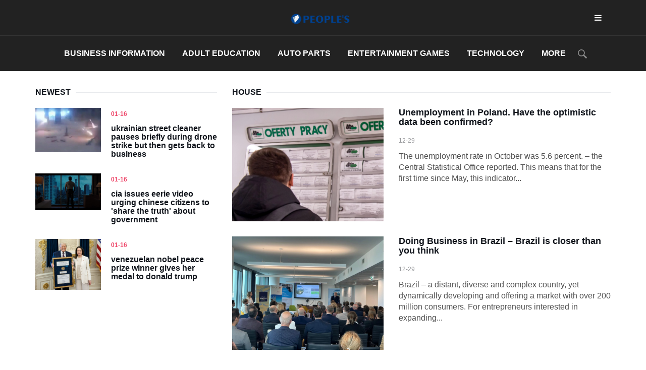

--- FILE ---
content_type: text/html;charset=UTF-8
request_url: http://dailypeople.us/l/Real-estate/20070717190770507883
body_size: 4377
content:
<!DOCTYPE html>
<html>
<head>
<title>
	Real Estate Information Network _ Real Estate Home _ Real Estate Transaction Information Platform</title>
<META name="description" content="Including real estate news, real estate, real estate, buying a house, renting a house, second-hand housing, home furnishing, property, mortgage, office building, is a comprehensive service platform for buying, selling, renting, finance, etc.
"/>
<META name="keywords" content="Real Estate Information Network _ Real Estate Home _ Real Estate Transactions
"/>
<META name="copyright" content="©Copyright 2009-2020 American People Network" /><meta charset="utf-8">
<meta http-equiv="X-UA-Compatible" content="IE=edge">
<meta name="viewport" content="width=device-width, initial-scale=1">
<link type="text/css" rel="stylesheet" href="/page/web/0008/static/css/bootstrap.min.css" />
<link rel="stylesheet" href="/page/web/0008/static/css/font-awesome.min.css">
<link type="text/css" rel="stylesheet" href="/page/web/0008/static/css/style.css" />
</head>
<body>
	<header id="header">
	<div id="nav">
		<div id="nav-top">
			<div class="container">
				<div class="nav-logo">
					<a href="/" class="logo"><img src="https://oss.ebuypress.com/up/allotment/210906/21090616005530853282.png" /></a>
				</div>
				<div class="nav-btns">
					<button class="aside-btn"><i class="fa fa-bars"></i></button>
				</div>
			</div>
		</div>
		<div id="nav-bottom">
			<div class="container">
				<ul class="nav-menu">
					<li><a href="/l/Business/20070717191479188557">Business Information</a></li>
							<li><a href="/l/Education-and-Training/20070717191466096765">Adult education</a></li>
							<li><a href="/l/Cars/20070717191468545838">Auto parts</a></li>
							<li><a href="/l/Entertainment/20070717191472803015">Entertainment games</a></li>
							<li><a href="/l/Technology/20070717191481265909">Technology</a></li>
							<li>
							<a href="javascript:">More</a>
							<div class="navhide">
								<a href="/l/life/20070717191476997706">Common sense</a>
										<a href="/l/Fashion/20070717191474918530">Fashion</a>
										<a href="/l/Game/20070717191470608842">ESports</a>
										<a href="/l/Parent-child/20070717190777537980">Kids</a>
										<a href="/l/Hotel/20070717190783965330">Hotel</a>
										<a href="/l/intelligent/20070717190775223085">Intelligent</a>
										<a href="/l/Finance/20070717190779995321">Finance</a>
										<a href="/l/Food/20070717190773246616">Food</a>
										<a href="/l/physical-education/20070717190767908904">Sports</a>
										<a href="/l/Real-estate/20070717190770507883">House</a>
										<a href="/l/Cultural-Brigade/20070717190763837429">Cultural</a>
										<a href="/l/News/20070717190765990211">News</a>
										<a href="/l/health/20070717190781969128">health</a>
										</div>
						</li>
					<li>
						<i class="ssi"><img src="/page/web/0008/static/images/search_03.png"/></i>
						<div class="ssbox clearfix">
							<input type="text" class="fl ss1" placeholder="Please enter key words" id="searchData" value="" />
							<input type="submit" class="fl ss2" value="" onclick="headSearch()" />
						</div>
						<script type="text/javascript">
							function headSearch() {
								if($("#searchData").val() != null && $("#searchData").val() != ""){
									window.location.href = "/s?searchData="+$("#searchData").val();
								}else{
									alert("Please enter key words");
									return false;
								}
							}
						</script>
					</li>
				</ul>
			</div>
		</div>
		<div id="nav-aside">
			<ul class="nav-aside-menu">
				<li><a href="/">Home</a></li>
				<li><a href="/l/Business/20070717191479188557">Business Information</a></li>
						<li><a href="/l/Education-and-Training/20070717191466096765">Adult education</a></li>
						<li><a href="/l/Cars/20070717191468545838">Auto parts</a></li>
						<li><a href="/l/Entertainment/20070717191472803015">Entertainment games</a></li>
						<li><a href="/l/Technology/20070717191481265909">Technology</a></li>
						<li><a href="/l/life/20070717191476997706">Common sense</a></li>
						<li><a href="/l/Fashion/20070717191474918530">Fashion</a></li>
						<li><a href="/l/Game/20070717191470608842">ESports</a></li>
						<li><a href="/l/Parent-child/20070717190777537980">Kids</a></li>
						<li><a href="/l/Hotel/20070717190783965330">Hotel</a></li>
						<li><a href="/l/intelligent/20070717190775223085">Intelligent</a></li>
						<li><a href="/l/Finance/20070717190779995321">Finance</a></li>
						<li><a href="/l/Food/20070717190773246616">Food</a></li>
						<li><a href="/l/physical-education/20070717190767908904">Sports</a></li>
						<li><a href="/l/Real-estate/20070717190770507883">House</a></li>
						<li><a href="/l/Cultural-Brigade/20070717190763837429">Cultural</a></li>
						<li><a href="/l/News/20070717190765990211">News</a></li>
						<li><a href="/l/health/20070717190781969128">health</a></li>
						<li>
					<div class="ssbox1 clearfix">
						<input type="text" class="fl ss1" placeholder="Please enter a keyword" id="wap_searchData" value="" />
						<input type="submit" class="fl ss2" value="" onclick="wap_headSearch()" />
					</div>
					<script type="text/javascript">
						function wap_headSearch() {
							if($("#wap_searchData").val() != null && $("#wap_searchData").val() != ""){
								window.location.href = "/s?searchData="+$("#wap_searchData").val();
							}else{
								alert("Please enter key words");
								return false;
							}
						}
					</script>
				</li>
			</ul>
			<button class="nav-close nav-aside-close"><span></span></button>
		</div>
	</div>
</header><div class="section">
		<div class="container">
			<div class="row">
				<div class="col-md-4">
					<div class="aside-widget">
						<div class="section-title">
							<h2 class="title">Newest</h2>
						</div>
						<div class="post post-widget">
									<a class="post-img" href="/info/t-2601160128.html" target="_blank">
										<img src="/up/2026/0116/26011620000792046634.jpg" /></a>
									<div class="post-body">
										<div class="post-category">
											<a href="javascript:">01-16</a>
										</div>
										<h3 class="post-title"><a href="/info/t-2601160128.html" target="_blank">ukrainian street cleaner pauses briefly during drone strike but then gets back to business</a></h3>
									</div>
								</div>
							<div class="post post-widget">
									<a class="post-img" href="/info/t-2601160127.html" target="_blank">
										<img src="/up/2026/0116/26011620000714866664.jpg" /></a>
									<div class="post-body">
										<div class="post-category">
											<a href="javascript:">01-16</a>
										</div>
										<h3 class="post-title"><a href="/info/t-2601160127.html" target="_blank">cia issues eerie video urging chinese citizens to 'share the truth' about government</a></h3>
									</div>
								</div>
							<div class="post post-widget">
									<a class="post-img" href="/info/t-2601160126.html" target="_blank">
										<img src="/up/2026/0116/26011620000645253324.jpg" /></a>
									<div class="post-body">
										<div class="post-category">
											<a href="javascript:">01-16</a>
										</div>
										<h3 class="post-title"><a href="/info/t-2601160126.html" target="_blank">venezuelan nobel peace prize winner gives her medal to donald trump</a></h3>
									</div>
								</div>
							</div>
				</div>
				<div class="col-md-8">
					<div class="row">
						<div class="col-md-12">
							<div class="section-title">
								<h2 class="title">House</h2>
							</div>
						</div>
						<div class="col-md-12">
							<div class="post post-row">
										<a class="post-img" href="/info/t-2512291594.html" target="_blank">
											<img class="thumb" src="/up/2025/1229/25122920345437831497.jpg"></a>
										<div class="post-body">
											<h3 class="post-title"><a href="/info/t-2512291594.html" target="_blank">Unemployment in Poland. Have the optimistic data been confirmed?</a></h3>
											<ul class="post-meta">
												<li>12-29</li>
											</ul>
											<p>The unemployment rate in October was 5.6 percent. &#8211; the Central Statistical Office reported. This means that for the first time since May, this indicator...</p>
										</div>
									</div>
								<div class="post post-row">
										<a class="post-img" href="/info/t-2512291593.html" target="_blank">
											<img class="thumb" src="/up/2025/1229/25122920344893547566.jpg"></a>
										<div class="post-body">
											<h3 class="post-title"><a href="/info/t-2512291593.html" target="_blank">Doing Business in Brazil – Brazil is closer than you think</a></h3>
											<ul class="post-meta">
												<li>12-29</li>
											</ul>
											<p>Brazil &#8211; a distant, diverse and complex country, yet dynamically developing and offering a market with over 200 million consumers. For entrepreneurs interested in expanding...</p>
										</div>
									</div>
								<div class="post post-row">
										<a class="post-img" href="/info/t-2512291592.html" target="_blank">
											<img class="thumb" src="/up/2025/1229/25122920344419914178.jpg"></a>
										<div class="post-body">
											<h3 class="post-title"><a href="/info/t-2512291592.html" target="_blank">Glass bottles outside the new system? Breweries show how to circumvent the regulations</a></h3>
											<ul class="post-meta">
												<li>12-29</li>
											</ul>
											<p>Large breweries are looking for a way to bypass the new glass deposit system and stick to their own deposit system. Carlsberg has found a...</p>
										</div>
									</div>
								<div class="post post-row">
										<a class="post-img" href="/info/t-2511211133.html" target="_blank">
											<img class="thumb" src="/up/2025/1121/25112120001078687675.jpg"></a>
										<div class="post-body">
											<h3 class="post-title"><a href="/info/t-2511211133.html" target="_blank">world faces 'catastrophe after catastrophe' if climate talks fail</a></h3>
											<ul class="post-meta">
												<li>11-21</li>
											</ul>
											<p>The city of Belem,seen in a drone image foregrounded with the Amazon rainforest (Picture: Reuters)
While delegates at the COP30 conference in Brazil argue over whether ‘a transition away from fossil</p>
										</div>
									</div>
								<div class="post post-row">
										<a class="post-img" href="/info/t-2511211125.html" target="_blank">
											<img class="thumb" src="/up/2025/1121/25112114020674987281.png"></a>
										<div class="post-body">
											<h3 class="post-title"><a href="/info/t-2511211125.html" target="_blank">MEXC Appoints Hacken as Independent Auditor to Conduct Monthly Proof-of-Reserves Reviews</a></h3>
											<ul class="post-meta">
												<li>11-21</li>
											</ul>
											<p></p>
										</div>
									</div>
								<div class="post post-row">
										<a class="post-img" href="/info/t-2511201127.html" target="_blank">
											<img class="thumb" src="/up/2025/1120/25112020000327566296.jpg"></a>
										<div class="post-body">
											<h3 class="post-title"><a href="/info/t-2511201127.html" target="_blank">plane with 90 people on board disintegrates in mid-air before making emergency landing</a></h3>
											<ul class="post-meta">
												<li>11-20</li>
											</ul>
											<p>Videos and images circulating online show missing parts of the right engine's metal covering. </p>
										</div>
									</div>
								<div class="post post-row">
										<a class="post-img" href="/info/t-2511101112.html" target="_blank">
											<img class="thumb" src="/up/2025/1110/25111010063239702708.png"></a>
										<div class="post-body">
											<h3 class="post-title"><a href="/info/t-2511101112.html" target="_blank">Robin Markets: Blockchain + AI Quantitative Financial Innovation and a New Airdrop Ecosystem</a></h3>
											<ul class="post-meta">
												<li>11-10</li>
											</ul>
											<p></p>
										</div>
									</div>
								<div class="post post-row">
										<a class="post-img" href="/info/t-2511061163.html" target="_blank">
											<img class="thumb" src="/up/2025/1106/25110617105432247089.jpeg"></a>
										<div class="post-body">
											<h3 class="post-title"><a href="/info/t-2511061163.html" target="_blank">China's "Micro Needle Knife" and "Meteorite Incense Moxibustion" have been internationally recognized and will be piloted in Ghana</a></h3>
											<ul class="post-meta">
												<li>11-06</li>
											</ul>
											<p></p>
										</div>
									</div>
								<div class="post post-row">
										<a class="post-img" href="/info/t-2511061112.html" target="_blank">
											<img class="thumb" src="/up/2025/1106/25110610403224683973.png"></a>
										<div class="post-body">
											<h3 class="post-title"><a href="/info/t-2511061112.html" target="_blank">SOUEAST Shines in the Dominican Republic: S06 Leads a New Trend in Mobility</a></h3>
											<ul class="post-meta">
												<li>11-06</li>
											</ul>
											<p></p>
										</div>
									</div>
								<div class="post post-row">
										<a class="post-img" href="/info/t-2510291034.html" target="_blank">
											<img class="thumb" src="/up/2025/1029/25102920003061854742.jpg"></a>
										<div class="post-body">
											<h3 class="post-title"><a href="/info/t-2510291034.html" target="_blank">map shows where hurricane melissa will hit as storm named &#92;u2018deadliest of the year&#92;u2019</a></h3>
											<ul class="post-meta">
												<li>10-29</li>
											</ul>
											<p>'Be ready to ride this out for several days,' the US National Hurricane Centre said. </p>
										</div>
									</div>
								<div class="pager">    
							    <a href="/l/Real-estate/20070717190770507883">Home</a>
<a class="pageCurrent" href="/l/Real-estate/20070717190770507883">1</a>
				<a class="" href="/l/Real-estate/20070717190770507883/2">2</a>
				<a class="" href="/l/Real-estate/20070717190770507883/3">3</a>
				<a class="" href="/l/Real-estate/20070717190770507883/4">4</a>
				<a href="/l/Real-estate/20070717190770507883/2">Next</a>
<a href="/l/Real-estate/20070717190770507883/90">Tail</a>
<p class="mt_15">
	10 Items Per Page (Page <font style="color:#F00">1</font> / 90) Total 900 Items
</p>
</div>
						</div>
					</div>

				</div>
				
			</div>
		</div>
	</div>

	<footer id="footer">
	<div class="container">
		<div class="row">
			<div class="col-md-12">
				<div class="footer-widget">
					<h3 class="footer-title">Links</h3>
					<div class="tags-widget">
						<ul>
							<li><a href="https://www.cycjet.com" target="_blank">Handheld Inkjet Printer</a></li>
							<li><a href="http://aumorning.com/" target="_blank">Australian Morning Post</a></li>
							<li><a href="http://fortunetime.us/" target="_blank">American fortune daily</a></li>
							<li><a href="http://dailypeople.us/" target="_blank">American People Network</a></li>
							<li><a href="http://24usnews.com/" target="_blank">United States Newsletter</a></li>
							<li><a href="http://ebbcnews.com/" target="_blank">BBC Network News</a></li>
							<li><a href="http://usatnews.com/" target="_blank">American news network</a></li>
							<li><a href="http://bilitime.com/" target="_blank">Startup Weekly</a></li>
							<li><a href="http://nycmorning.com/" target="_blank">New York City Morning Post</a></li>
							<li><a href="http://bloombergcorp.com/" target="_blank">Bloomberg Digital Journal</a></li>
							<li><a href="http://yahoosee.com/" target="_blank">Yahoo See</a></li>
							<li><a href="https://www.cycjet.com" target="_blank">industrial inkjet printer</a></li>
							</ul>
					</div>
				</div>
			</div>
		</div>
		
		<div class="footer-bottom row">
			<div class="col-md-12">
				<div class="footer-copyright">
					©Copyright 2009-2020 American People Network&nbsp;&nbsp;
					&nbsp;&nbsp;
					<a href="/m" target="_blank" style="color:#fff">Contact Us</a>&nbsp;&nbsp;
					<a href="/siteMap" target="_blank" style="color:#fff">SiteMap</a>
				</div>
			</div>
		</div>
	</div>
</footer>

<script src="/page/web/0008/static/js/jquery.min.js"></script>
<script src="/page/web/0008/static/js/bootstrap.min.js"></script>
<script src="/page/web/0008/static/js/jquery.stellar.min.js"></script>
<script src="/page/web/0008/static/js/main.js"></script>
<script src="/page/web/0008/static/js/swiper.min.js" type="text/javascript" charset="utf-8"></script>
<script type="text/javascript">
	var swiper = new Swiper('.swiper-container-bn', {
      navigation: {
        nextEl: '.swiper-button-next-bn',
        prevEl: '.swiper-button-prev-bn',
      },
      //effect: 'fade',
      pagination: {
        el: '.swiper-pagination',
        clickable: true,
      },
      loop: true,
    });
</script>

<script type="text/javascript">
	$(".ssi").click(function(){
		$(this).siblings(".ssbox").show();
	})
	$(document).bind("click",function(e){
        var target = $(e.target);
        if(target.closest(".ssbox,.ssi").length == 0){
			$(".ssbox").hide();
        }
	})
</script></body>
</html>